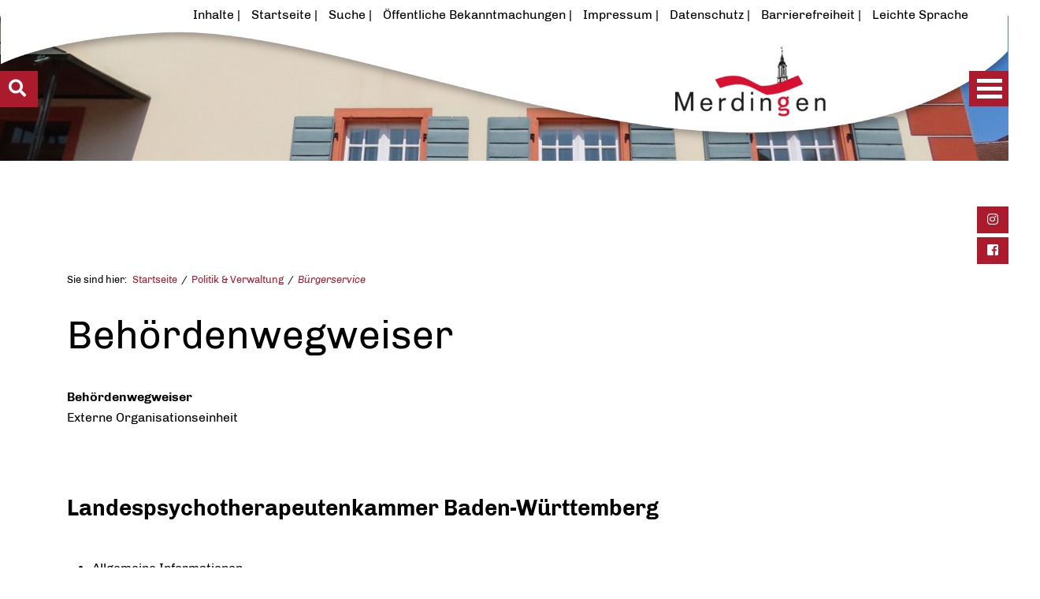

--- FILE ---
content_type: text/html;charset=UTF-8
request_url: https://www.merdingen.de/-/867673/landespsychotherapeutenkammer-baden-wuerttemberg/oe6017394
body_size: 37017
content:
<!DOCTYPE HTML>
<html lang="de" dir="ltr">
<head>
<meta charset="UTF-8">
<meta name="viewport" content="width=device-width, initial-scale=1.0">
<meta name="generator" content="dvv-Mastertemplates 24.2.0.1-RELEASE">
<meta name="author" content="Salina Sierra Lois">
<meta name="og:title" content="Behördenwegweiser">
<meta name="og:type" content="website">
<meta name="og:locale" content="de">
<meta name="og:url" content="https://www.merdingen.de/867673">
<meta name="robots" content="noindex, follow, noarchive">
<title>Behördenwegweiser | Gemeinde Merdingen Landespsychotherapeutenkammer Baden-Württemberg</title>
<link rel="shortcut icon" href="/site/Merdingen/resourceCached/24.2.0/img/favicons/favicon.ico">
<link rel="shortcut icon" href="/site/Merdingen/resourceCached/24.2.0/img/favicons/apple-icon-57x57.png">
<link rel="shortcut icon" href="/site/Merdingen/resourceCached/24.2.0/img/favicons/apple-icon-60x60.png">
<link rel="shortcut icon" href="/site/Merdingen/resourceCached/24.2.0/img/favicons/apple-icon-72x72.png">
<link rel="shortcut icon" href="/site/Merdingen/resourceCached/24.2.0/img/favicons/apple-icon-76x76.png">
<link rel="shortcut icon" href="/site/Merdingen/resourceCached/24.2.0/img/favicons/apple-icon-114x114.png">
<link rel="shortcut icon" href="/site/Merdingen/resourceCached/24.2.0/img/favicons/apple-icon-120x120.png">
<link rel="shortcut icon" href="/site/Merdingen/resourceCached/24.2.0/img/favicons/apple-icon-144x144.png">
<link rel="shortcut icon" href="/site/Merdingen/resourceCached/24.2.0/img/favicons/apple-icon-152x152.png">
<link rel="shortcut icon" href="/site/Merdingen/resourceCached/24.2.0/img/favicons/apple-icon-180x180.png">
<link rel="shortcut icon" href="/site/Merdingen/resourceCached/24.2.0/img/favicons/android-icon-192x192.png">
<link rel="shortcut icon" href="/site/Merdingen/resourceCached/24.2.0/img/favicons/favicon-32x32.png">
<link rel="shortcut icon" href="/site/Merdingen/resourceCached/24.2.0/img/favicons/favicon-96x96.png">
<link rel="shortcut icon" href="/site/Merdingen/resourceCached/24.2.0/img/favicons/favicon-16x16.png">
<link rel="manifest" href="/site/Merdingen/resourceCached/24.2.0/img/favicons/manifest.json">
<link href="/site/Merdingen/search/867673/index.html" rel="search" title="Suche">
<link href="/common/js/jQuery/jquery-ui-themes/1.13.2/base/jquery-ui.min.css" rel="stylesheet" type="text/css">
<link href="/site/Merdingen/resourceCached/24.2.0/js/vendors/meanmenu/meanmenu.css" rel="stylesheet" type="text/css">
<meta name="msapplication-TileColor" content="#ffffff">
<meta name="msapplication-TileImage" content="/img/favicons/ms-icon-144x144.png">
<meta name="theme-color" content="#ffffff">
<link rel="preload" href="/site/Merdingen/resourceCached/24.2.0/css/criticalpath.css" as="style">
<script src="/common/js/jQuery/3.6.4/jquery.min.js"></script>
<script src="/common/js/jQuery/jquery-ui/1.13.2_k1/jquery-ui.min.js"></script>
<script src="/common/js/jQuery/external/dvvTabs/dvvTabs-min.js"></script>
<script src="/site/Merdingen/resourceCached/24.2.0/mergedScript_de.js"></script>
<script src="/site/Merdingen/resourceCached/24.2.0/js/dvvSlideToggle-min.js"></script>
<script src="/site/Merdingen/resourceCached/24.2.0/js/owl.carousel.min.js"></script>
<script src="/site/Merdingen/resourceCached/24.2.0/js/functions.js"></script>
<script src="/site/Merdingen/resourceCached/24.2.0/js/vendors/meanmenu/jquery.meanmenu.js"></script>
<script defer src="/site/Merdingen/resourceCached/24.2.0/js/vendors/bootstrap/bootstrap.bundle.min.js"></script>
<script>
jQuery.noConflict();
jQuery(function(){jQuery('.zm-module-rumpf').dvvSlideToggle(); });
jQuery(window).on('load', function(){jQuery('#tabs').tabs({scrollTop: true});});
</script>
<link href="/site/Merdingen/resourceCached/24.2.0/service-bw/css/sbw.css" rel="stylesheet" type="text/css">
<link href="/site/Merdingen/resourceCached/24.2.0/css/style.css" rel="stylesheet" type="text/css">
<link href="/site/Merdingen/resourceCached/24.2.0/css/support.css" rel="stylesheet" type="text/css">
<link href="/site/Merdingen/resourceCached/24.2.0/css/vendors/owlcarousel/owl.carousel.min.css" rel="stylesheet" type="text/css">
</head>

<body id="node867673" class="knot_135031 body_node">
<nav id="topnav" arial-label="Sprunglink">
     <ul class="ym-skiplinks">
	 	  <li><a class="ym-skip skip-content" href="#inhaltsverzeichnis">Inhaltsverzeichnis aufrufen</a></li>
          <!--<li><a class="ym-skip skip-navi" href="#navigation">Gehe zur Navigation</a></li>-->
          <li><a class="ym-skip skip-content" href="#content">Gehe zum Inhalt</a></li>
		  <li><a class="ym-skip skip-content" href="#suche">Schnellsuche</a></li>
     </ul>
</nav>
<div class="main-navigation closed">
	<nav id="nav">
	<a id="navigation"></a>
		<div id="my-menu">
			<a href="/startseite" title="Zur Startseite von Gemeinde Merdingen" aria-label="Zur Startseite von Gemeinde Merdingen" class="navigation-logo">
				<img src="/site/Merdingen/resourceCached/24.2.0/img/logo.png" alt="Logo: Gemeinde Merdingen (Link zur Startseite)">
			</a>
			<ul class="responsive-menu nav_22250 ebene1">
 <li class="nav_135019 ebene1 hasChild child_1"><a href="/gemeinde+_+info">Gemeinde &amp; Info</a>
  <ul class="nav_135019 ebene2">
   <li class="nav_135080 ebene2 child_1"><a href="/gemeinde+_+info/aktuelle+nachrichten">Aktuelle Nachrichten</a></li>
   <li class="nav_1080116 ebene2 child_2"><a href="/gemeinde+_+info/stellenausschreibungen">Stellenausschreibungen</a></li>
   <li class="nav_855980 ebene2 child_3"><a href="/gemeinde+_+info/oeffentliche+bekanntmachungen">Öffentliche Bekanntmachungen</a></li>
   <li class="nav_135104 ebene2 hasChild child_4"><a href="/gemeinde+_+info/amtsblatt">Amtsblatt</a>
    <ul class="nav_135104 ebene3">
     <li class="nav_135176 ebene3 child_1"><a href="/gemeinde+_+info/amtsblatt/fuer+abonnenten">Für Abonnenten</a></li>
     <li class="nav_135188 ebene3 child_2"><a href="/gemeinde+_+info/amtsblatt/fuer+redakteure">Für Redakteure</a></li>
    </ul></li>
   <li class="nav_1496800 ebene2 child_5"><a href="/gemeinde+_+info/soziale+medien">Soziale Medien</a></li>
   <li class="nav_135116 ebene2 child_6"><a href="/gemeinde+_+info/gemeindeportrait">Gemeindeportrait</a></li>
   <li class="nav_135128 ebene2 child_7"><a href="/gemeinde+_+info/daten+_+fakten">Daten &amp; Fakten</a></li>
   <li class="nav_135140 ebene2 child_8"><a href="/gemeinde+_+info/ortsplan_+lage+_+anfahrt">Ortsplan, Lage &amp; Anfahrt</a></li>
   <li class="nav_135152 ebene2 hasChild child_9"><a href="/gemeinde+_+info/geschichte+_+tradition">Geschichte &amp; Tradition</a>
    <ul class="nav_135152 ebene3">
     <li class="nav_135200 ebene3 child_3"><a href="/gemeinde+_+info/geschichte+_+tradition/historisches">Historisches</a></li>
     <li class="nav_767027 ebene3 child_2"><a href="/gemeinde+_+info/geschichte+_+tradition/merdinger+brevier">Merdinger Brevier</a></li>
     <li class="nav_135212 ebene3 child_3"><a href="/gemeinde+_+info/geschichte+_+tradition/wappen">Wappen</a></li>
    </ul></li>
   <li class="nav_135164 ebene2 child_10"><a href="/gemeinde+_+info/partnergemeinde">Partnergemeinde</a></li>
   <li class="nav_1899982 ebene2 hasChild child_11"><a href="/gemeinde+_+info/invasive+arten">Invasive Arten</a>
    <ul class="nav_1899982 ebene3">
     <li class="nav_1900089 ebene3 child_4"><a href="/1900089">Tigermücke</a></li>
     <li class="nav_1900285 ebene3 child_2"><a href="/gemeinde+_+info/invasive+arten/asiatische+hornisse">Asiatische Hornisse</a></li>
    </ul></li>
  </ul></li>
 <li class="nav_135031 ebene1 hasChild currentParent child_2"><a href="/politik+_+verwaltung">Politik &amp; Verwaltung</a>
  <ul class="nav_135031 ebene2">
   <li class="nav_758398 ebene2 child_12"><a href="/politik+_+verwaltung/buergermeister">Bürgermeister</a></li>
   <li class="nav_1053787 ebene2 child_2"><a href="/politik+_+verwaltung/gemeinderat">Gemeinderat</a></li>
   <li class="nav_1053799 ebene2 child_3"><a href="/politik+_+verwaltung/ratsinformationssystem">Ratsinformationssystem</a></li>
   <li class="nav_135248 ebene2 hasChild child_4"><a href="/politik+_+verwaltung/gemeindeverwaltung">Gemeindeverwaltung</a>
    <ul class="nav_135248 ebene3">
     <li class="nav_758857 ebene3 child_3"><a href="/politik+_+verwaltung/gemeindeverwaltung/oeffnungszeiten">Öffnungszeiten</a></li>
     <li class="nav_758738 ebene3 child_2"><a href="/politik+_+verwaltung/gemeindeverwaltung/mitarbeiter">Mitarbeiter</a></li>
     <li class="nav_758845 ebene3 child_3"><a href="/politik+_+verwaltung/gemeindeverwaltung/aemteruebersicht">Ämterübersicht</a></li>
     <li class="nav_1826203 ebene3 hasChild child_4"><a href="/politik+_+verwaltung/gemeindeverwaltung/ordnungsamt">Ordnungsamt</a></li>
     <li class="nav_1753376 ebene3 child_5"><a href="/politik+_+verwaltung/gemeindeverwaltung/standesamt">Standesamt</a></li>
    </ul></li>
   <li class="nav_135272 ebene2 child_5"><a href="/politik+_+verwaltung/online-dienste+_+formulare">Online-Dienste &amp; Formulare</a></li>
   <li class="nav_135260 ebene2 hasChild currentParent child_6"><a href="/politik+_+verwaltung/buergerservice">Bürgerservice</a>
    <ul class="nav_135260 ebene3">
     <li class="nav_955174 ebene3 child_6"><a href="/politik+_+verwaltung/buergerservice/online-terminvereinbarung">Online-Terminvereinbarung</a></li>
     <li class="nav_852919 ebene3 child_2"><a href="/politik+_+verwaltung/buergerservice/dienstleistungen">Dienstleistungen</a></li>
     <li class="nav_135344 ebene3 child_3"><a href="/politik+_+verwaltung/buergerservice/behoerdenliste">Behördenliste</a></li>
     <li class="nav_135356 ebene3 child_4"><a href="/politik+_+verwaltung/buergerservice/fundsachen">Fundsachen</a></li>
    </ul></li>
   <li class="nav_135368 ebene2 child_7"><a href="/politik+_+verwaltung/schadensmeldung">Schadensmeldung</a></li>
   <li class="nav_135284 ebene2 child_8"><a href="/politik+_+verwaltung/satzungen+_+verordnungen">Satzungen &amp; Verordnungen</a></li>
   <li class="nav_135608 ebene2 child_9"><a href="/politik+_+verwaltung/finanzen+_+abgaben">Finanzen &amp; Abgaben</a></li>
   <li class="nav_135296 ebene2 hasChild child_10"><a href="/politik+_+verwaltung/wahlen">Wahlen</a>
    <ul class="nav_135296 ebene3">
     <li class="nav_1680583 ebene3 child_5"><a href="/politik+_+verwaltung/wahlen/bundestagswahl+2025">Bundestagswahl 2025</a></li>
     <li class="nav_760716 ebene3 child_2"><a href="/politik+_+verwaltung/wahlen/wahlergebnisse">Wahlergebnisse</a></li>
     <li class="nav_1576966 ebene3 child_3"><a href="/politik+_+verwaltung/wahlen/wahlergebnisse+eu-+und+kommunalwahlen">Wahlergebnisse EU- und Kommunalwahlen</a></li>
     <li class="nav_1534159 ebene3 child_4"><a href="/politik+_+verwaltung/wahlen/kommunalwahl+2024">Kommunalwahl 2024</a></li>
    </ul></li>
  </ul></li>
 <li class="nav_135044 ebene1 hasChild child_3"><a href="/leben+_+wohnen">Leben &amp; Wohnen</a>
  <ul class="nav_135044 ebene2">
   <li class="nav_135380 ebene2 hasChild child_11"><a href="/leben+_+wohnen/bildung+_+betreuung">Bildung &amp; Betreuung</a>
    <ul class="nav_135380 ebene3">
     <li class="nav_135392 ebene3 child_5"><a href="/leben+_+wohnen/bildung+_+betreuung/kindergarten+_+kindertagesstaette">Kindergarten &amp; Kindertagesstätte</a></li>
     <li class="nav_770064 ebene3 child_2"><a href="/leben+_+wohnen/bildung+_+betreuung/grundschule">Grundschule</a></li>
     <li class="nav_135620 ebene3 child_3"><a href="/leben+_+wohnen/bildung+_+betreuung/schulische+betreuung">Schulische Betreuung</a></li>
    </ul></li>
   <li class="nav_770166 ebene2 child_2"><a href="/leben+_+wohnen/familie">Familie</a></li>
   <li class="nav_135404 ebene2 hasChild child_3"><a href="/leben+_+wohnen/senioren">Senioren</a>
    <ul class="nav_135404 ebene3">
     <li class="nav_759803 ebene3 child_4"><a href="/leben+_+wohnen/senioren/angebote+fuer+senioren">Angebote für Senioren</a></li>
     <li class="nav_759728 ebene3 child_2"><a href="/leben+_+wohnen/senioren/katharina-mathis-stift">Katharina-Mathis-Stift</a></li>
    </ul></li>
   <li class="nav_135416 ebene2 child_4"><a href="/leben+_+wohnen/integration+_+helferkreis">Integration &amp; Helferkreis</a></li>
   <li class="nav_135440 ebene2 hasChild child_5"><a href="/leben+_+wohnen/gesundheit+_+soziales">Gesundheit &amp; Soziales</a>
    <ul class="nav_135440 ebene3">
     <li class="nav_135428 ebene3 child_3"><a href="/leben+_+wohnen/gesundheit+_+soziales/notrufe+_+notdienste">Notrufe &amp; Notdienste</a></li>
    </ul></li>
   <li class="nav_135452 ebene2 child_6"><a href="/leben+_+wohnen/nahversorgung">Nahversorgung</a></li>
   <li class="nav_135476 ebene2 child_7"><a href="/leben+_+wohnen/nahverkehr">Nahverkehr</a></li>
   <li class="nav_770179 ebene2 child_8"><a href="/leben+_+wohnen/oeffentliche+einrichtungen">Öffentliche Einrichtungen</a></li>
   <li class="nav_135644 ebene2 child_9"><a href="/leben+_+wohnen/ver-+und+entsorgung">Ver- und Entsorgung</a></li>
   <li class="nav_1367578 ebene2 child_10"><a href="/leben+_+wohnen/starkregenrisikomanagement">Starkregenrisikomanagement</a></li>
   <li class="nav_1372790 ebene2 child_11"><a href="/leben+_+wohnen/umwelt">Umwelt</a></li>
   <li class="nav_1850697 ebene2 child_12"><a href="/leben+_+wohnen/waermeplanung">Wärmeplanung</a></li>
  </ul></li>
 <li class="nav_135056 ebene1 hasChild child_4"><a href="/freizeit+_+tourismus">Freizeit &amp; Tourismus</a>
  <ul class="nav_135056 ebene2">
   <li class="nav_135488 ebene2 child_13"><a href="/freizeit+_+tourismus/vereine+_+organisationen">Vereine &amp; Organisationen</a></li>
   <li class="nav_135500 ebene2 hasChild child_2"><a href="/freizeit+_+tourismus/freizeitangebote+_+erlebnisse">Freizeitangebote &amp; Erlebnisse</a>
    <ul class="nav_135500 ebene3">
     <li class="nav_135656 ebene3 child_2"><a href="/freizeit+_+tourismus/freizeitangebote+_+erlebnisse/wandern+_+radfahren">Wandern &amp; Radfahren</a></li>
     <li class="nav_135668 ebene3 child_2"><a href="/freizeit+_+tourismus/freizeitangebote+_+erlebnisse/freizeit-+_+sportstaetten">Freizeit- &amp; Sportstätten</a></li>
     <li class="nav_135680 ebene3 child_3"><a href="/freizeit+_+tourismus/freizeitangebote+_+erlebnisse/ausflugsziele">Ausflugsziele</a></li>
     <li class="nav_135692 ebene3 child_4"><a href="/freizeit+_+tourismus/freizeitangebote+_+erlebnisse/kulturelle+_+kulinarische+fuehrungen">Kulturelle &amp; Kulinarische Führungen</a></li>
    </ul></li>
   <li class="nav_135512 ebene2 child_3"><a href="/freizeit+_+tourismus/sehenswertes">Sehenswertes</a></li>
   <li class="nav_135536 ebene2 hasChild child_4"><a href="/freizeit+_+tourismus/uebernachtung+_+gastronomie">Übernachtung &amp; Gastronomie</a>
    <ul class="nav_135536 ebene3">
     <li class="nav_135740 ebene3 child_5"><a href="/freizeit+_+tourismus/uebernachtung+_+gastronomie/gastgeber">Gastgeber</a></li>
     <li class="nav_135728 ebene3 child_2"><a href="/freizeit+_+tourismus/uebernachtung+_+gastronomie/gaststaetten">Gaststätten</a></li>
    </ul></li>
   <li class="nav_135524 ebene2 hasChild child_5"><a href="/freizeit+_+tourismus/veranstaltungen">Veranstaltungen</a>
    <ul class="nav_135524 ebene3">
     <li class="nav_135704 ebene3 child_3"><a href="/freizeit+_+tourismus/veranstaltungen/veranstaltungskalender">Veranstaltungskalender</a></li>
     <li class="nav_1799656 ebene3 hasChild child_2"><a href="/freizeit+_+tourismus/veranstaltungen/veranstaltungsinfos">Veranstaltungsinfos</a></li>
     <li class="nav_135716 ebene3 child_3"><a href="/freizeit+_+tourismus/veranstaltungen/regionale+veranstaltungen">Regionale Veranstaltungen</a></li>
    </ul></li>
   <li class="nav_135224 ebene2 child_6"><a href="/freizeit+_+tourismus/merdinger+fasnet">Merdinger Fasnet</a></li>
   <li class="nav_135548 ebene2 hasChild child_7"><a href="/freizeit+_+tourismus/weinbau+_+weinfest">Weinbau &amp; Weinfest</a>
    <ul class="nav_135548 ebene3">
     <li class="nav_135812 ebene3 child_4"><a href="/freizeit+_+tourismus/weinbau+_+weinfest/winzer+_+weinbaubetriebe">Winzer &amp; Weinbaubetriebe</a></li>
     <li class="nav_135824 ebene3 child_2"><a href="/freizeit+_+tourismus/weinbau+_+weinfest/gassenweinfest">Gassenweinfest</a></li>
    </ul></li>
  </ul></li>
 <li class="nav_135068 ebene1 hasChild child_5 spaceAfter"><a href="/wirtschaft+_+bauen">Wirtschaft &amp; Bauen</a>
  <ul class="nav_135068 ebene2">
   <li class="nav_135560 ebene2 child_8"><a href="/wirtschaft+_+bauen/unternehmen">Unternehmen</a></li>
   <li class="nav_758828 ebene2 child_2"><a href="/wirtschaft+_+bauen/gewerbeverein">Gewerbeverein</a></li>
   <li class="nav_135572 ebene2 child_3"><a href="/wirtschaft+_+bauen/gewerbegebiete">Gewerbegebiete</a></li>
   <li class="nav_135584 ebene2 hasChild child_4"><a href="/wirtschaft+_+bauen/bauen+_+infos">Bauen &amp; Infos</a>
    <ul class="nav_135584 ebene3">
     <li class="nav_135752 ebene3 child_3"><a href="/wirtschaft+_+bauen/bauen+_+infos/baugebiete+_+bauplaetze">Baugebiete &amp; Bauplätze</a></li>
     <li class="nav_1446126 ebene3 child_2"><a href="/wirtschaft+_+bauen/bauen+_+infos/bauplatzvergabe">Bauplatzvergabe</a></li>
     <li class="nav_135788 ebene3 child_3"><a href="/wirtschaft+_+bauen/bauen+_+infos/foerderprogramme">Förderprogramme</a></li>
     <li class="nav_135800 ebene3 child_4"><a href="/wirtschaft+_+bauen/bauen+_+infos/gutachterausschuss+_+bodenrichtwerte">Gutachterausschuss + Bodenrichtwerte</a></li>
     <li class="nav_1422467 ebene3 child_5"><a href="/wirtschaft+_+bauen/bauen+_+infos/erhaltungssatzung">Erhaltungssatzung</a></li>
    </ul></li>
   <li class="nav_760162 ebene2 hasChild child_5"><a href="/wirtschaft+_+bauen/bauleitplanung">Bauleitplanung</a>
    <ul class="nav_760162 ebene3">
     <li class="nav_760174 ebene3 child_6"><a href="/wirtschaft+_+bauen/bauleitplanung/flaechennutzungsplan">Flächennutzungsplan</a></li>
     <li class="nav_760186 ebene3 hasChild child_2"><a href="/wirtschaft+_+bauen/bauleitplanung/bebauungsplaene">Bebauungspläne</a></li>
     <li class="nav_135776 ebene3 child_3"><a href="/wirtschaft+_+bauen/bauleitplanung/gestaltungssatzung+historischer+ortskern">Gestaltungssatzung Historischer Ortskern</a></li>
    </ul></li>
   <li class="nav_1333419 ebene2 child_6"><a href="/wirtschaft+_+bauen/ausschreibungen">Ausschreibungen</a></li>
   <li class="nav_941300 ebene2 child_7"><a href="/wirtschaft+_+bauen/buerger-gis">Bürger-GIS</a></li>
   <li class="nav_1178966 ebene2 child_8"><a href="/wirtschaft+_+bauen/sanierungsgebiet">Sanierungsgebiet</a></li>
   <li class="nav_1142383 ebene2 child_9"><a href="/wirtschaft+_+bauen/glasfaserausbau">Glasfaserausbau</a></li>
   <li class="nav_810282 ebene2 hasChild child_10"><a href="/wirtschaft+_+bauen/verkehr">Verkehr</a>
    <ul class="nav_810282 ebene3">
     <li class="nav_1473321 ebene3 child_4"><a href="/wirtschaft+_+bauen/verkehr/parkraumkonzept">Parkraumkonzept</a></li>
    </ul></li>
   <li class="nav_1473442 ebene2 child_11"><a href="/wirtschaft+_+bauen/photovoltaik-kampagne">Photovoltaik-Kampagne</a></li>
  </ul></li>
</ul>
		</div>
	</nav>
	<div class="hamburger-wrapper2" aria-label="Open the menu">
		<a id="hamburger1" class="Fixed"><span></span></a>
	</div>
</div>
    <!-- CMS Vorlagen Layout Standard -->
						<div id="slidemenu-left" class="l-header__search hide-left show-left leftmenu">
				<div class="c-search" id="suche">
					<h2>Schnell gefunden</h2>
<div id="quicksearch">
  <form name="search" class="quicksearch noprint" action="/site/Merdingen/search/867673/quickSearchResult.html" style="display: inline;" method="get" role="search">
    <label for="qs_query">Suche</label>
  <span class="nowrap">
  <input  type="search" name="query" id="qs_query" class="quicksearchtext" value="Was suchen Sie?" onFocus="if(this.value == this.defaultValue){this.value = '';}">
  <input type="image" class="quicksearchimg" src="/site/Merdingen/resourceCached/24.2.0/img/links/loupe.svg" alt="Suche">
    </span>
  </form>
</div>					</div>
				<div class="quicksearch-container">
									<a id="anker105590"></a><div class="composedcontent-standardseite-merdingen block_105590" id="cc_105590">
  <div class="basecontent-list align-left" id="anker105598">
    <ul><li><a class="internerLink" href="/politik+_+verwaltung/buergerservice/dienstleistungen" title="Dienstleistungen anzeigen">Dienstleistungen</a></li><li><a class="internerLink" href="/politik+_+verwaltung/online-dienste+_+formulare" title="Formulare anzeigen">Formulare</a></li><li><a class="internerLink" href="/gemeinde+_+info/ortsplan_+lage+_+anfahrt" title="Ortsplan anzeigen">Ortsplan</a></li><li><a class="internerLink" href="/politik+_+verwaltung/gemeindeverwaltung/oeffnungszeiten" title="Öffnungszeiten anzeigen">Öffnungszeiten</a></li><li><a class="httpsLink externerLink" href="https://merdingen.ratsinfomanagement.net" rel="external noopener" title="Ratsinfomanagement">Ratsinformationen</a></li><li><a class="internerLink" href="/leben+_+wohnen/gesundheit+_+soziales/notrufe+_+notdienste" title="Notrufe &amp; Notdienste aufrufen">Notrufe &amp; Notdienste</a></li><li><a class="internerLink" href="/gemeinde+_+info/amtsblatt" title="Amsblatt lesen">Amtsblatt</a></li><li><a class="internerLink" href="/freizeit+_+tourismus/veranstaltungen/veranstaltungskalender" title="Veranstaltungskalender anzeigen">Veranstaltungskalender</a></li></ul>
  </div>
</div>
								</div>
				<a href="#" id="showmenu-left"><i class="fa fa-search"></i></a>
			</div>
        <div id="mm-wrap">
     <div class="l-page">

        <div class="l-quick-header">


                        <!-- top-custom.vm start -->
<div class="hamburger-wrapper2">
	<a id="hamburger2" class="Fixed"><span></span></a><span></span>
</div>
<ul class="c-media-widget">
	<li>
		<a href="https://www.instagram.com/gemeinde_merdingen/" target="_blank" accesskey="1" title="Instagram (Shift+) ALT +1 (+Enter)">
			<i class="fab fa-instagram fa-fw"></i>
			<span class="u-invisible">Instagram</span>
		</a>
		<a href="https://www.facebook.com/gemeinde.merdingen" target="_blank" accesskey="2" title="Facebook (Shift+) ALT +2 (+Enter)">
			<i class="fab fa-facebook-square fa-fw"></i>
			<span class="u-invisible">Facebook</span>
		</a>
	</li>
</ul>
<header class="l-header" id="js-header">
		<div class="l-header__top" id="inhaltsverzeichnis">
		<div class="l-header__wrapper">

			<div class="l-header__main">

								<div class="l-header__submenu" id="hilfsnavi">
					<ul>
						<li><a href="/site/Merdingen/sitemap/867673/Lde/index.html" target="_self" title="Inhaltsverzeichnis öffnen">Inhalte</a></li>
						<li><a href="/startseite" target="_self" title="Startseite aufrufen">Startseite</a></li>
						<li><a href="/site/Merdingen/search/867673/Lde/index.html" target="_self" title="Suche aufrufen">Suche</a></li>
						<li><a href="/site/Merdingen/node/855980/index.html" target="_self" title="Öffentliche Bekanntmachungen aufrufen">Öffentliche Bekanntmachungen</a></li>
						<li><a href="/site/Merdingen/node/151592/index.html" target="_self" title="Impressum aufrufen">Impressum</a></li>
						<li><a href="/site/Merdingen/node/151604/index.html" target="_self" title="Datenschutz aufrufen">Datenschutz</a></li>
						<li><a href="/site/Merdingen/node/151616/index.html" target="_self" title="Barrierefreiheit aufrufen">Barrierefreiheit</a></li>
						<li><a href="/site/Merdingen/node/151628/index.html" target="_self" title="Leichte Sprache aufrufen">Leichte Sprache</a></li>
					</ul>
				</div>
								<div class="l-header__logo">
					<div class="logo-wrapper">
						<div class="logo">
							<a title="Zur Startseite" href="/startseite">
								<img src="/site/Merdingen/resourceCached/24.2.0/img/logo-transparent.png" title="Logo Gemeinde Merdingen" alt="Startseite">
							</a>
						</div>
					</div>
				</div>
			</div>
		</div>
	</div>
</header>
<!-- top-custom.vm end -->        </div>
                <div class="l-page__hero hero1">
			<div class="parallax_slide" data-enllax-ratio="-.25" data-enllax-type="foreground" data-enllax-direction="vertical">
									<a id="anker749840"></a><div class="composedcontent-standardseite-merdingen block_749840" id="cc_749840"><figure class="basecontent-image image" id="anker756862"><div class='image-inner' id='img_756862'><img alt="Rathaus Merdingen" src="/site/Merdingen/get/params_E686744988/756862/Rathaus.jpg" title="Rathaus der Gemeinde Merdingen"></div></figure>
</div>
						<script src="/site/Merdingen/resourceCached/24.2.0/js/jquery.enllax.min.js"></script>
						<script>
								(function($){
									$(window).enllax();
								})(jQuery);
						</script>
							</div>
        </div>
        <div class="l-site">
            <div class="l-site__wrapper">

				                <div class="l-site__content">
				 	<div class="l-site__content-inner">
												<div class="l-site__sidebar">
							<div class="hamburger-wrapper2" aria-label="Open the menu">
								<a id="hamburger2" class="Fixed" aria-hidden="true"><span></span></a><span class="mm-title">Men&uuml;</span>
							</div>
							<div class="sidebar-inner">
								<div class="page-id-level1">
									<a href="/site/Merdingen/node/135031/index.html">Politik & Verwaltung</a>
								</div>
								<!-- nav.vm start -->
<nav class="nav-outer">
<div class="ym-vlist ym-noprint">
<ul class="ym-vlist nav_135031 ebene2">
 <li class="nav_758398 ebene2 child_1"><a class="is_modified" href="/politik+_+verwaltung/buergermeister">Bürgermeister</a></li>
 <li class="nav_1053787 ebene2 child_2"><a href="/politik+_+verwaltung/gemeinderat">Gemeinderat</a></li>
 <li class="nav_1053799 ebene2 child_3"><a href="/politik+_+verwaltung/ratsinformationssystem">Ratsinformationssystem</a></li>
 <li class="nav_135248 ebene2 hasChild child_4"><a href="/politik+_+verwaltung/gemeindeverwaltung">Gemeindeverwaltung</a></li>
 <li class="nav_135272 ebene2 child_5"><a href="/politik+_+verwaltung/online-dienste+_+formulare">Online-Dienste &amp; Formulare</a></li>
 <li class="nav_135260 ebene2 hasChild currentParent child_6"><a href="/politik+_+verwaltung/buergerservice">Bürgerservice</a>
  <ul class="nav_135260 ebene3">
   <li class="nav_955174 ebene3 child_1"><a href="/politik+_+verwaltung/buergerservice/online-terminvereinbarung">Online-Terminvereinbarung</a></li>
   <li class="nav_852919 ebene3 child_2"><a href="/politik+_+verwaltung/buergerservice/dienstleistungen">Dienstleistungen</a></li>
   <li class="nav_135344 ebene3 child_3"><a href="/politik+_+verwaltung/buergerservice/behoerdenliste">Behördenliste</a></li>
   <li class="nav_135356 ebene3 child_4"><a href="/politik+_+verwaltung/buergerservice/fundsachen">Fundsachen</a></li>
  </ul></li>
 <li class="nav_135368 ebene2 child_7"><a class="is_modified" href="/politik+_+verwaltung/schadensmeldung">Schadensmeldung</a></li>
 <li class="nav_135284 ebene2 child_8"><a href="/politik+_+verwaltung/satzungen+_+verordnungen">Satzungen &amp; Verordnungen</a></li>
 <li class="nav_135608 ebene2 child_9"><a href="/politik+_+verwaltung/finanzen+_+abgaben">Finanzen &amp; Abgaben</a></li>
 <li class="nav_135296 ebene2 hasChild child_10"><a href="/politik+_+verwaltung/wahlen">Wahlen</a></li>
</ul>
</div>
</nav>
<!-- nav.vm end -->
							</div>
						</div>
					<div class="l-site__main ym-clearfix" id="main" role="main" id="inhalt">
					        <div class="breadcrumb">
								<div class="wayhome noprint">
									<nav class="c-breadcrumb" aria-label="breadcrumb"> Sie sind hier: <ol class="wayhome">
<li class="nav_22250"><a href="/startseite">Startseite</a></li>
<li class="nav_135031"><a href="/politik+_+verwaltung">Politik &amp; Verwaltung</a></li>
<li class="nav_135260"><a href="/politik+_+verwaltung/buergerservice">B&uuml;rgerservice</a></li>
</ol>
</nav>
								</div>
							</div>
							<!-- content-custom.vm start -->
<!-- content-inner.vm start -->
<a id="pageTop"></a>
<div class="main-content">
  <section id="content">
    <a id="anker867677"></a><article class="composedcontent-standardseite-merdingen block_867677" id="cc_867677">
  <h1 class="basecontent-headline" id="anker867678">Behördenwegweiser</h1>
</article>


    <!-- url_module = /service-bw/index.vm -->
 <!-- bw/plugin -->
<div id="lpSeite" class="vwp organisationseinheit behoerde oe6017394">
    <strong class="modul">Beh&ouml;rdenwegweiser</strong>

            <div class="external">Externe Organisationseinheit</div>
    <h1 class="titel">Landespsychotherapeutenkammer Baden-Württemberg</h1> <!-- id: 6017394} -->
    <!-- VWP-872 -->
<div id="tabs">
            <ul>
            <li><a href="#tabs-1">Allgemeine Informationen</a></li>
                            <li><a href="#tabs-2">Zugehörige Leistungen</a></li>
                                        <li><a href="#tabs-3">Formulare und Onlinedienste</a></li>
                    </ul>
        <div id="tabs-1">












        <div class="anschrift hausanschrift">
                     <h2>Hausanschrift</h2>
                <div class="adr">
                                                                <div class="street-address">Jägerstraße 40</div>
                                                    <span class="postal-code">70174</span>
                                        <span class="locality">Stuttgart
                                </span>
                    </div>
                                            <a class="externerLink sbwFahrplan efaLink" href="https://www.efa-bw.de/nvbw/XSLT_TRIP_REQUEST2?language=de&amp;sessionID=0&amp;place_destination=Stuttgart&amp;name_destination=J%E4gerstra%DFe%2040&amp;type_destination=address"
               title="Klicken Sie hier, um zur Fahrplanauskunft zu gelangen. Die Seite &ouml;ffnet in einem neuen Fenster." target="_blank" rel="noopener">
                Zur elektronischen Fahrplanauskunft
            </a>

            </div>
 <!-- bankverbindung -->
  <!-- /bankverbindung -->
                            <div class="kommunikation">
                <h2>Kontakt</h2>
                <div class="bwKontaktTable">

                    <div class="kommunikation kommunikation-TELEFON"><span class="bezeichnung">Telefon</span> <span class="wert"><span class="tel">(07<span class="telSp"> </span>11) 67<span class="telSp"> </span>44<span class="telSp"> </span>70-0</span></span></div><div class="kommunikation kommunikation-FAX"><span class="bezeichnung">Fax</span> <span class="wert"><span class="fax">(07<span class="faxSp"> </span>11) 67<span class="faxSp"> </span>44<span class="faxSp"> </span>70-15</span></span></div><div class="kommunikation kommunikation-EMAIL"><span class="bezeichnung">E-Mail</span> <span class="wert"><a class="mailLink" href="mailto:info@lpk-bw.de">&#105;&#110;&#102;&#111;&#64;&#108;&#112;&#107;&#45;&#98;&#119;&#46;&#100;&#101;&#32;</a></span></div>
                                            <div class="kommunikation kommunikation-internet">
                            <span class="bezeichnung">Internet</span>
                            <span class="wert"><a class="externerLink" href="http://www.lpk-bw.de/" target="_blank" rel="noopener">
                                http://www.lpk-bw.de/</a>
                                </span>
                        </div>
                                    </div>
            </div>
 <!-- oeffnungszeiten -->
 <!-- /oeffnungszeiten -->
                    </div>
            <div id="tabs-2">
            <div class="zustaendigkeiten">
                <h2>Leistungen</h2>
                <ul>
                                            <li><a href="/-/dienstleistungen/akademische-gesundheitsberufe---anerkennung-der-weiterbildung-beantragen/vbid1781">Akademische Gesundheitsberufe - Anerkennung der Weiterbildung beantragen</a>
                        </li>
                                            <li><a href="/-/dienstleistungen/landespsychotherapeutenkammer---mitgliedschaft-anmelden/vbid1801">Landespsychotherapeutenkammer - Mitgliedschaft anmelden</a>
                        </li>
                                    </ul>
            </div>
        </div>
            <div id="tabs-3">
            <div id='bwFormulare'>
                <h2>Formulare und Onlinedienste</h2>
                <ul>
                                            <li class="formular">
                            <a class="externerLink" href="http://www.lpk-bw.de/formulare.html" rel="noopener" target="_blank">Psychotherapeutenkammer - Meldebogen für Anmeldung</a>
                                                    </li>
                                            <li class="formular">
                            <a class="externerLink" href="http://www.lpk-bw.de/kammer/merkblatt.pdf" rel="noopener" target="_blank">Psychotherapeutenkammer - Merkblatt zum Meldebogen</a>
                                                    </li>
                                    </ul>
            </div>
        </div>
            </div>
</div>
 <!-- end bw/plugin -->
    </section>
</div>
<!-- content-inner.vm end -->
<footer id="contentFooter" class="noprint">
<!-- footer-custom.vm start -->
<div class="content-footer-icons">
  <a href="/site/Merdingen/print/867673/Lde/index.html?oe=6017394" target="_blank" title="Seite drucken"><i class="fal fa-print"></i></a>
  <a href="/site/Merdingen/recommend/867673/Lde/index.html?oe=6017394" target="_blank" title="Seite weiterempfehlen"><i class="fal fa-share-square"></i></a>
</div>
<!-- footer-custom.vm start -->
</footer>
<!-- content-custom.vm end -->
						</div>
																	</div>
				</div>
            </div>
						<div class="l-site__veranstaltungen">
							</div>
        </div>
				<footer role="contentinfo" id="footer">
			<!-- bottom-custom.vm start -->
				<div class="footer-wrapper-slots"></div>
				<div class="footer-wrapper-navi">
					<div class="wrapper">

						<div class="contact-box">
							<div class="footer-logo"><img src="/site/Merdingen/resourceCached/24.2.0/img/logo-small.png" title="Logo Gemeinde Merdingen" alt="Startseite"></div>
 															<div class="footer-text">
									<p><strong>Gemeinde Merdingen</strong><br>Kirchgasse 2<br>79291 Merdingen<br>Telefon 0049 7668 90940<br><a href="mailto:gemeinde@merdingen.de">gemeinde@merdingen.de</a></p>
								</div>
								<div class="footer-oeffnungszeiten">
									<p><strong>Öffnungszeiten:</strong><br>Montag, Mittwoch, Donnerstag und Freitag<br>08:00 - 12:00 Uhr<br>Dienstag<br>14:00 - 18:00 Uhr</p>
								</div>
							<div class="footer-navigation">
								<ul class="c-footer-navigation" style="margin-right: 2em;">
									<li><a href="/site/Merdingen/sitemap/867673/Lde/index.html" target="_self" title="Inhaltsverzeichnis öffnen">Inhalte</a></li>
									<li><a href="/startseite" target="_self" title="Startseite aufrufen">Startseite</a></li>
									<li><a href="/site/Merdingen/search/867673/Lde/index.html" target="_self" title="Suche aufrufen">Suche</a></li>
									<li><a href="/site/Merdingen/node/855980/index.html" target="_self" title="Öffentliche Bekanntmachungen aufrufen">Öffentliche Bekanntmachungen</a></li>
									<li><span class="poweredby-label"><a class="poweredby-login" href="/auth/index.html?secure=true&amp;url=%2F-%2F867673%2Flandespsychotherapeutenkammer-baden-wuerttemberg%2Foe6017394" title="Login" aria-label="Login" aria-hidden="true">p</a>owered by <a class="poweredby-name" href="https://www.komm.one/cms" target="_blank" title="Internetseite von Komm.ONE">Komm.ONE</a></span></li>
								</ul>

								<ul class="c-footer-navigation">
									<li><a href="/site/Merdingen/node/151592/index.html" target="_self" title="Impressum aufrufen">Impressum</a></li>
									<li><a href="/site/Merdingen/node/151604/index.html" target="_self" title="Datenschutz aufrufen">Datenschutz</a></li>
									<li><a href="/site/Merdingen/node/151616/index.html" target="_self" title="Barrierefreiheit aufrufen">Barrierefreiheit</a></li>
									<li><a href="/site/Merdingen/node/151628/index.html" target="_self" title="Leichte Sprache aufrufen">Leichte Sprache</a></li>
								</ul>
							</div>
						</div>
					</div>
				</div>
<!-- bottom-custom.vm end -->
		</footer>
    </div>
    </div>
        <a href="#0" class="cd-top">Top</a>
</body>

</html>
<!--
  copyright Komm.ONE
  node       22250/135031/135260/867673 Behoerdenwegweiser
  locale     de Deutsch
  server     cms10_cms10b-n1
  duration   189 ms
-->
<!-- /node/frame.vm -->
